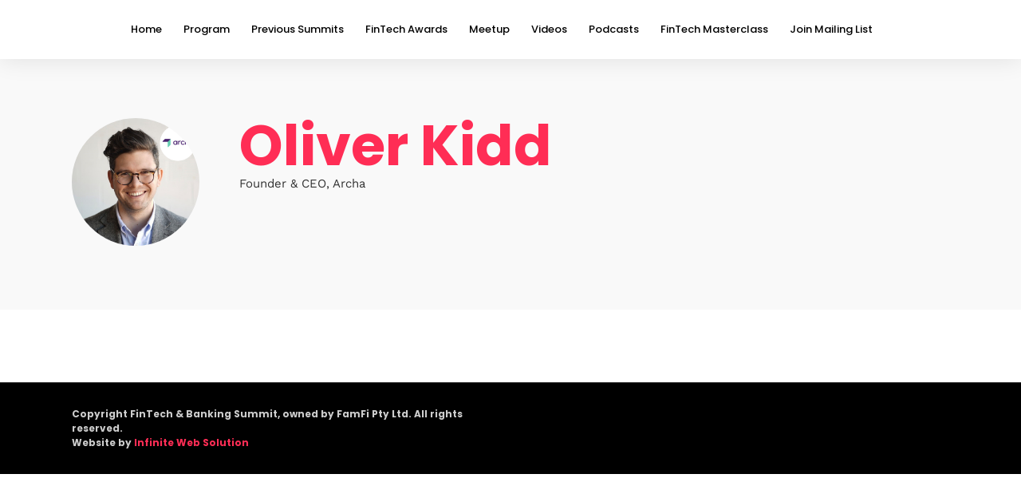

--- FILE ---
content_type: text/html; charset=UTF-8
request_url: https://fintechsummit.com.au/speaker/oliver-kidd/
body_size: 14832
content:
<!DOCTYPE html>
<html lang="en-AU" data-menu="centeralign">
<head>

<link rel="profile" href="https://gmpg.org/xfn/11"/>
<link rel="pingback" href="https://fintechsummit.com.au/xmlrpc.php"/>

 

<title>Oliver Kidd &#8211; Fintech Summit</title>
<meta name='robots' content='max-image-preview:large'/>
	<style>img:is([sizes="auto" i], [sizes^="auto," i]) {contain-intrinsic-size:3000px 1500px}</style>
	<link href='https://fonts.gstatic.com' crossorigin rel='preconnect'/>
<link rel="alternate" type="application/rss+xml" title="Fintech Summit &raquo; Feed" href="https://fintechsummit.com.au/feed/"/>
<link rel="alternate" type="application/rss+xml" title="Fintech Summit &raquo; Comments Feed" href="https://fintechsummit.com.au/comments/feed/"/>
<meta charset="UTF-8"/><meta name="viewport" content="width=device-width, initial-scale=1, maximum-scale=1"/><meta name="format-detection" content="telephone=no"><meta property="og:image" content="https://fintechsummit.com.au/wp-content/uploads/2021/02/oliver_archa-300x300.png"/><meta property="og:type" content="article"/><meta property="og:title" content="Oliver Kidd"/><meta property="og:url" content="https://fintechsummit.com.au/speaker/oliver-kidd/"/><meta property="og:description" content=""/>		<!-- This site uses the Google Analytics by MonsterInsights plugin v9.5.3 - Using Analytics tracking - https://www.monsterinsights.com/ -->
		<!-- Note: MonsterInsights is not currently configured on this site. The site owner needs to authenticate with Google Analytics in the MonsterInsights settings panel. -->
					<!-- No tracking code set -->
				<!-- / Google Analytics by MonsterInsights -->
		<script type="text/javascript">//<![CDATA[
window._wpemojiSettings={"baseUrl":"https:\/\/s.w.org\/images\/core\/emoji\/16.0.1\/72x72\/","ext":".png","svgUrl":"https:\/\/s.w.org\/images\/core\/emoji\/16.0.1\/svg\/","svgExt":".svg","source":{"concatemoji":"https:\/\/fintechsummit.com.au\/wp-includes\/js\/wp-emoji-release.min.js"}};!function(s,n){var o,i,e;function c(e){try{var t={supportTests:e,timestamp:(new Date).valueOf()};sessionStorage.setItem(o,JSON.stringify(t))}catch(e){}}function p(e,t,n){e.clearRect(0,0,e.canvas.width,e.canvas.height),e.fillText(t,0,0);var t=new Uint32Array(e.getImageData(0,0,e.canvas.width,e.canvas.height).data),a=(e.clearRect(0,0,e.canvas.width,e.canvas.height),e.fillText(n,0,0),new Uint32Array(e.getImageData(0,0,e.canvas.width,e.canvas.height).data));return t.every(function(e,t){return e===a[t]})}function u(e,t){e.clearRect(0,0,e.canvas.width,e.canvas.height),e.fillText(t,0,0);for(var n=e.getImageData(16,16,1,1),a=0;a<n.data.length;a++)if(0!==n.data[a])return!1;return!0}function f(e,t,n,a){switch(t){case"flag":return n(e,"\ud83c\udff3\ufe0f\u200d\u26a7\ufe0f","\ud83c\udff3\ufe0f\u200b\u26a7\ufe0f")?!1:!n(e,"\ud83c\udde8\ud83c\uddf6","\ud83c\udde8\u200b\ud83c\uddf6")&&!n(e,"\ud83c\udff4\udb40\udc67\udb40\udc62\udb40\udc65\udb40\udc6e\udb40\udc67\udb40\udc7f","\ud83c\udff4\u200b\udb40\udc67\u200b\udb40\udc62\u200b\udb40\udc65\u200b\udb40\udc6e\u200b\udb40\udc67\u200b\udb40\udc7f");case"emoji":return!a(e,"\ud83e\udedf")}return!1}function g(e,t,n,a){var r="undefined"!=typeof WorkerGlobalScope&&self instanceof WorkerGlobalScope?new OffscreenCanvas(300,150):s.createElement("canvas"),o=r.getContext("2d",{willReadFrequently:!0}),i=(o.textBaseline="top",o.font="600 32px Arial",{});return e.forEach(function(e){i[e]=t(o,e,n,a)}),i}function t(e){var t=s.createElement("script");t.src=e,t.defer=!0,s.head.appendChild(t)}"undefined"!=typeof Promise&&(o="wpEmojiSettingsSupports",i=["flag","emoji"],n.supports={everything:!0,everythingExceptFlag:!0},e=new Promise(function(e){s.addEventListener("DOMContentLoaded",e,{once:!0})}),new Promise(function(t){var n=function(){try{var e=JSON.parse(sessionStorage.getItem(o));if("object"==typeof e&&"number"==typeof e.timestamp&&(new Date).valueOf()<e.timestamp+604800&&"object"==typeof e.supportTests)return e.supportTests}catch(e){}return null}();if(!n){if("undefined"!=typeof Worker&&"undefined"!=typeof OffscreenCanvas&&"undefined"!=typeof URL&&URL.createObjectURL&&"undefined"!=typeof Blob)try{var e="postMessage("+g.toString()+"("+[JSON.stringify(i),f.toString(),p.toString(),u.toString()].join(",")+"));",a=new Blob([e],{type:"text/javascript"}),r=new Worker(URL.createObjectURL(a),{name:"wpTestEmojiSupports"});return void(r.onmessage=function(e){c(n=e.data),r.terminate(),t(n)})}catch(e){}c(n=g(i,f,p,u))}t(n)}).then(function(e){for(var t in e)n.supports[t]=e[t],n.supports.everything=n.supports.everything&&n.supports[t],"flag"!==t&&(n.supports.everythingExceptFlag=n.supports.everythingExceptFlag&&n.supports[t]);n.supports.everythingExceptFlag=n.supports.everythingExceptFlag&&!n.supports.flag,n.DOMReady=!1,n.readyCallback=function(){n.DOMReady=!0}}).then(function(){return e}).then(function(){var e;n.supports.everything||(n.readyCallback(),(e=n.source||{}).concatemoji?t(e.concatemoji):e.wpemoji&&e.twemoji&&(t(e.twemoji),t(e.wpemoji)))}))}((window,document),window._wpemojiSettings);
//]]></script>
<style id='wp-emoji-styles-inline-css' type='text/css'>img.wp-smiley,img.emoji{display:inline!important;border:none!important;box-shadow:none!important;height:1em!important;width:1em!important;margin:0 .07em!important;vertical-align:-.1em!important;background:none!important;padding:0!important}</style>
<link rel='stylesheet' id='wp-block-library-css' href='https://fintechsummit.com.au/wp-includes/css/dist/block-library/style.min.css' type='text/css' media='all'/>
<style id='classic-theme-styles-inline-css' type='text/css'>.wp-block-button__link{color:#fff;background-color:#32373c;border-radius:9999px;box-shadow:none;text-decoration:none;padding:calc(.667em + 2px) calc(1.333em + 2px);font-size:1.125em}.wp-block-file__button{background:#32373c;color:#fff;text-decoration:none}</style>
<link rel='stylesheet' id='wc-blocks-style-css' href='https://fintechsummit.com.au/wp-content/plugins/woocommerce/packages/woocommerce-blocks/build/wc-blocks.css' type='text/css' media='all'/>
<link rel='stylesheet' id='wc-blocks-style-active-filters-css' href='https://fintechsummit.com.au/wp-content/plugins/woocommerce/packages/woocommerce-blocks/build/active-filters.css' type='text/css' media='all'/>
<link rel='stylesheet' id='wc-blocks-style-add-to-cart-form-css' href='https://fintechsummit.com.au/wp-content/plugins/woocommerce/packages/woocommerce-blocks/build/add-to-cart-form.css' type='text/css' media='all'/>
<link rel='stylesheet' id='wc-blocks-packages-style-css' href='https://fintechsummit.com.au/wp-content/plugins/woocommerce/packages/woocommerce-blocks/build/packages-style.css' type='text/css' media='all'/>
<link rel='stylesheet' id='wc-blocks-style-all-products-css' href='https://fintechsummit.com.au/wp-content/plugins/woocommerce/packages/woocommerce-blocks/build/all-products.css' type='text/css' media='all'/>
<link rel='stylesheet' id='wc-blocks-style-all-reviews-css' href='https://fintechsummit.com.au/wp-content/plugins/woocommerce/packages/woocommerce-blocks/build/all-reviews.css' type='text/css' media='all'/>
<link rel='stylesheet' id='wc-blocks-style-attribute-filter-css' href='https://fintechsummit.com.au/wp-content/plugins/woocommerce/packages/woocommerce-blocks/build/attribute-filter.css' type='text/css' media='all'/>
<link rel='stylesheet' id='wc-blocks-style-breadcrumbs-css' href='https://fintechsummit.com.au/wp-content/plugins/woocommerce/packages/woocommerce-blocks/build/breadcrumbs.css' type='text/css' media='all'/>
<link rel='stylesheet' id='wc-blocks-style-catalog-sorting-css' href='https://fintechsummit.com.au/wp-content/plugins/woocommerce/packages/woocommerce-blocks/build/catalog-sorting.css' type='text/css' media='all'/>
<link rel='stylesheet' id='wc-blocks-style-customer-account-css' href='https://fintechsummit.com.au/wp-content/plugins/woocommerce/packages/woocommerce-blocks/build/customer-account.css' type='text/css' media='all'/>
<link rel='stylesheet' id='wc-blocks-style-featured-category-css' href='https://fintechsummit.com.au/wp-content/plugins/woocommerce/packages/woocommerce-blocks/build/featured-category.css' type='text/css' media='all'/>
<link rel='stylesheet' id='wc-blocks-style-featured-product-css' href='https://fintechsummit.com.au/wp-content/plugins/woocommerce/packages/woocommerce-blocks/build/featured-product.css' type='text/css' media='all'/>
<link rel='stylesheet' id='wc-blocks-style-mini-cart-css' href='https://fintechsummit.com.au/wp-content/plugins/woocommerce/packages/woocommerce-blocks/build/mini-cart.css' type='text/css' media='all'/>
<link rel='stylesheet' id='wc-blocks-style-price-filter-css' href='https://fintechsummit.com.au/wp-content/plugins/woocommerce/packages/woocommerce-blocks/build/price-filter.css' type='text/css' media='all'/>
<link rel='stylesheet' id='wc-blocks-style-product-add-to-cart-css' href='https://fintechsummit.com.au/wp-content/plugins/woocommerce/packages/woocommerce-blocks/build/product-add-to-cart.css' type='text/css' media='all'/>
<link rel='stylesheet' id='wc-blocks-style-product-button-css' href='https://fintechsummit.com.au/wp-content/plugins/woocommerce/packages/woocommerce-blocks/build/product-button.css' type='text/css' media='all'/>
<link rel='stylesheet' id='wc-blocks-style-product-categories-css' href='https://fintechsummit.com.au/wp-content/plugins/woocommerce/packages/woocommerce-blocks/build/product-categories.css' type='text/css' media='all'/>
<link rel='stylesheet' id='wc-blocks-style-product-image-css' href='https://fintechsummit.com.au/wp-content/plugins/woocommerce/packages/woocommerce-blocks/build/product-image.css' type='text/css' media='all'/>
<link rel='stylesheet' id='wc-blocks-style-product-image-gallery-css' href='https://fintechsummit.com.au/wp-content/plugins/woocommerce/packages/woocommerce-blocks/build/product-image-gallery.css' type='text/css' media='all'/>
<link rel='stylesheet' id='wc-blocks-style-product-query-css' href='https://fintechsummit.com.au/wp-content/plugins/woocommerce/packages/woocommerce-blocks/build/product-query.css' type='text/css' media='all'/>
<link rel='stylesheet' id='wc-blocks-style-product-results-count-css' href='https://fintechsummit.com.au/wp-content/plugins/woocommerce/packages/woocommerce-blocks/build/product-results-count.css' type='text/css' media='all'/>
<link rel='stylesheet' id='wc-blocks-style-product-reviews-css' href='https://fintechsummit.com.au/wp-content/plugins/woocommerce/packages/woocommerce-blocks/build/product-reviews.css' type='text/css' media='all'/>
<link rel='stylesheet' id='wc-blocks-style-product-sale-badge-css' href='https://fintechsummit.com.au/wp-content/plugins/woocommerce/packages/woocommerce-blocks/build/product-sale-badge.css' type='text/css' media='all'/>
<link rel='stylesheet' id='wc-blocks-style-product-search-css' href='https://fintechsummit.com.au/wp-content/plugins/woocommerce/packages/woocommerce-blocks/build/product-search.css' type='text/css' media='all'/>
<link rel='stylesheet' id='wc-blocks-style-product-sku-css' href='https://fintechsummit.com.au/wp-content/plugins/woocommerce/packages/woocommerce-blocks/build/product-sku.css' type='text/css' media='all'/>
<link rel='stylesheet' id='wc-blocks-style-product-stock-indicator-css' href='https://fintechsummit.com.au/wp-content/plugins/woocommerce/packages/woocommerce-blocks/build/product-stock-indicator.css' type='text/css' media='all'/>
<link rel='stylesheet' id='wc-blocks-style-product-summary-css' href='https://fintechsummit.com.au/wp-content/plugins/woocommerce/packages/woocommerce-blocks/build/product-summary.css' type='text/css' media='all'/>
<link rel='stylesheet' id='wc-blocks-style-product-title-css' href='https://fintechsummit.com.au/wp-content/plugins/woocommerce/packages/woocommerce-blocks/build/product-title.css' type='text/css' media='all'/>
<link rel='stylesheet' id='wc-blocks-style-rating-filter-css' href='https://fintechsummit.com.au/wp-content/plugins/woocommerce/packages/woocommerce-blocks/build/rating-filter.css' type='text/css' media='all'/>
<link rel='stylesheet' id='wc-blocks-style-reviews-by-category-css' href='https://fintechsummit.com.au/wp-content/plugins/woocommerce/packages/woocommerce-blocks/build/reviews-by-category.css' type='text/css' media='all'/>
<link rel='stylesheet' id='wc-blocks-style-reviews-by-product-css' href='https://fintechsummit.com.au/wp-content/plugins/woocommerce/packages/woocommerce-blocks/build/reviews-by-product.css' type='text/css' media='all'/>
<link rel='stylesheet' id='wc-blocks-style-product-details-css' href='https://fintechsummit.com.au/wp-content/plugins/woocommerce/packages/woocommerce-blocks/build/product-details.css' type='text/css' media='all'/>
<link rel='stylesheet' id='wc-blocks-style-single-product-css' href='https://fintechsummit.com.au/wp-content/plugins/woocommerce/packages/woocommerce-blocks/build/single-product.css' type='text/css' media='all'/>
<link rel='stylesheet' id='wc-blocks-style-stock-filter-css' href='https://fintechsummit.com.au/wp-content/plugins/woocommerce/packages/woocommerce-blocks/build/stock-filter.css' type='text/css' media='all'/>
<link rel='stylesheet' id='wc-blocks-style-cart-css' href='https://fintechsummit.com.au/wp-content/plugins/woocommerce/packages/woocommerce-blocks/build/cart.css' type='text/css' media='all'/>
<link rel='stylesheet' id='wc-blocks-style-checkout-css' href='https://fintechsummit.com.au/wp-content/plugins/woocommerce/packages/woocommerce-blocks/build/checkout.css' type='text/css' media='all'/>
<link rel='stylesheet' id='wc-blocks-style-mini-cart-contents-css' href='https://fintechsummit.com.au/wp-content/plugins/woocommerce/packages/woocommerce-blocks/build/mini-cart-contents.css' type='text/css' media='all'/>
<style id='global-styles-inline-css' type='text/css'>:root{--wp--preset--aspect-ratio--square:1;--wp--preset--aspect-ratio--4-3: 4/3;--wp--preset--aspect-ratio--3-4: 3/4;--wp--preset--aspect-ratio--3-2: 3/2;--wp--preset--aspect-ratio--2-3: 2/3;--wp--preset--aspect-ratio--16-9: 16/9;--wp--preset--aspect-ratio--9-16: 9/16;--wp--preset--color--black:#000;--wp--preset--color--cyan-bluish-gray:#abb8c3;--wp--preset--color--white:#fff;--wp--preset--color--pale-pink:#f78da7;--wp--preset--color--vivid-red:#cf2e2e;--wp--preset--color--luminous-vivid-orange:#ff6900;--wp--preset--color--luminous-vivid-amber:#fcb900;--wp--preset--color--light-green-cyan:#7bdcb5;--wp--preset--color--vivid-green-cyan:#00d084;--wp--preset--color--pale-cyan-blue:#8ed1fc;--wp--preset--color--vivid-cyan-blue:#0693e3;--wp--preset--color--vivid-purple:#9b51e0;--wp--preset--gradient--vivid-cyan-blue-to-vivid-purple:linear-gradient(135deg,rgba(6,147,227,1) 0%,#9b51e0 100%);--wp--preset--gradient--light-green-cyan-to-vivid-green-cyan:linear-gradient(135deg,#7adcb4 0%,#00d082 100%);--wp--preset--gradient--luminous-vivid-amber-to-luminous-vivid-orange:linear-gradient(135deg,rgba(252,185,0,1) 0%,rgba(255,105,0,1) 100%);--wp--preset--gradient--luminous-vivid-orange-to-vivid-red:linear-gradient(135deg,rgba(255,105,0,1) 0%,#cf2e2e 100%);--wp--preset--gradient--very-light-gray-to-cyan-bluish-gray:linear-gradient(135deg,#eee 0%,#a9b8c3 100%);--wp--preset--gradient--cool-to-warm-spectrum:linear-gradient(135deg,#4aeadc 0%,#9778d1 20%,#cf2aba 40%,#ee2c82 60%,#fb6962 80%,#fef84c 100%);--wp--preset--gradient--blush-light-purple:linear-gradient(135deg,#ffceec 0%,#9896f0 100%);--wp--preset--gradient--blush-bordeaux:linear-gradient(135deg,#fecda5 0%,#fe2d2d 50%,#6b003e 100%);--wp--preset--gradient--luminous-dusk:linear-gradient(135deg,#ffcb70 0%,#c751c0 50%,#4158d0 100%);--wp--preset--gradient--pale-ocean:linear-gradient(135deg,#fff5cb 0%,#b6e3d4 50%,#33a7b5 100%);--wp--preset--gradient--electric-grass:linear-gradient(135deg,#caf880 0%,#71ce7e 100%);--wp--preset--gradient--midnight:linear-gradient(135deg,#020381 0%,#2874fc 100%);--wp--preset--font-size--small:13px;--wp--preset--font-size--medium:20px;--wp--preset--font-size--large:36px;--wp--preset--font-size--x-large:42px;--wp--preset--spacing--20:.44rem;--wp--preset--spacing--30:.67rem;--wp--preset--spacing--40:1rem;--wp--preset--spacing--50:1.5rem;--wp--preset--spacing--60:2.25rem;--wp--preset--spacing--70:3.38rem;--wp--preset--spacing--80:5.06rem;--wp--preset--shadow--natural:6px 6px 9px rgba(0,0,0,.2);--wp--preset--shadow--deep:12px 12px 50px rgba(0,0,0,.4);--wp--preset--shadow--sharp:6px 6px 0 rgba(0,0,0,.2);--wp--preset--shadow--outlined:6px 6px 0 -3px rgba(255,255,255,1) , 6px 6px rgba(0,0,0,1);--wp--preset--shadow--crisp:6px 6px 0 rgba(0,0,0,1)}:where(.is-layout-flex){gap:.5em}:where(.is-layout-grid){gap:.5em}body .is-layout-flex{display:flex}.is-layout-flex{flex-wrap:wrap;align-items:center}.is-layout-flex > :is(*, div){margin:0}body .is-layout-grid{display:grid}.is-layout-grid > :is(*, div){margin:0}:where(.wp-block-columns.is-layout-flex){gap:2em}:where(.wp-block-columns.is-layout-grid){gap:2em}:where(.wp-block-post-template.is-layout-flex){gap:1.25em}:where(.wp-block-post-template.is-layout-grid){gap:1.25em}.has-black-color{color:var(--wp--preset--color--black)!important}.has-cyan-bluish-gray-color{color:var(--wp--preset--color--cyan-bluish-gray)!important}.has-white-color{color:var(--wp--preset--color--white)!important}.has-pale-pink-color{color:var(--wp--preset--color--pale-pink)!important}.has-vivid-red-color{color:var(--wp--preset--color--vivid-red)!important}.has-luminous-vivid-orange-color{color:var(--wp--preset--color--luminous-vivid-orange)!important}.has-luminous-vivid-amber-color{color:var(--wp--preset--color--luminous-vivid-amber)!important}.has-light-green-cyan-color{color:var(--wp--preset--color--light-green-cyan)!important}.has-vivid-green-cyan-color{color:var(--wp--preset--color--vivid-green-cyan)!important}.has-pale-cyan-blue-color{color:var(--wp--preset--color--pale-cyan-blue)!important}.has-vivid-cyan-blue-color{color:var(--wp--preset--color--vivid-cyan-blue)!important}.has-vivid-purple-color{color:var(--wp--preset--color--vivid-purple)!important}.has-black-background-color{background-color:var(--wp--preset--color--black)!important}.has-cyan-bluish-gray-background-color{background-color:var(--wp--preset--color--cyan-bluish-gray)!important}.has-white-background-color{background-color:var(--wp--preset--color--white)!important}.has-pale-pink-background-color{background-color:var(--wp--preset--color--pale-pink)!important}.has-vivid-red-background-color{background-color:var(--wp--preset--color--vivid-red)!important}.has-luminous-vivid-orange-background-color{background-color:var(--wp--preset--color--luminous-vivid-orange)!important}.has-luminous-vivid-amber-background-color{background-color:var(--wp--preset--color--luminous-vivid-amber)!important}.has-light-green-cyan-background-color{background-color:var(--wp--preset--color--light-green-cyan)!important}.has-vivid-green-cyan-background-color{background-color:var(--wp--preset--color--vivid-green-cyan)!important}.has-pale-cyan-blue-background-color{background-color:var(--wp--preset--color--pale-cyan-blue)!important}.has-vivid-cyan-blue-background-color{background-color:var(--wp--preset--color--vivid-cyan-blue)!important}.has-vivid-purple-background-color{background-color:var(--wp--preset--color--vivid-purple)!important}.has-black-border-color{border-color:var(--wp--preset--color--black)!important}.has-cyan-bluish-gray-border-color{border-color:var(--wp--preset--color--cyan-bluish-gray)!important}.has-white-border-color{border-color:var(--wp--preset--color--white)!important}.has-pale-pink-border-color{border-color:var(--wp--preset--color--pale-pink)!important}.has-vivid-red-border-color{border-color:var(--wp--preset--color--vivid-red)!important}.has-luminous-vivid-orange-border-color{border-color:var(--wp--preset--color--luminous-vivid-orange)!important}.has-luminous-vivid-amber-border-color{border-color:var(--wp--preset--color--luminous-vivid-amber)!important}.has-light-green-cyan-border-color{border-color:var(--wp--preset--color--light-green-cyan)!important}.has-vivid-green-cyan-border-color{border-color:var(--wp--preset--color--vivid-green-cyan)!important}.has-pale-cyan-blue-border-color{border-color:var(--wp--preset--color--pale-cyan-blue)!important}.has-vivid-cyan-blue-border-color{border-color:var(--wp--preset--color--vivid-cyan-blue)!important}.has-vivid-purple-border-color{border-color:var(--wp--preset--color--vivid-purple)!important}.has-vivid-cyan-blue-to-vivid-purple-gradient-background{background:var(--wp--preset--gradient--vivid-cyan-blue-to-vivid-purple)!important}.has-light-green-cyan-to-vivid-green-cyan-gradient-background{background:var(--wp--preset--gradient--light-green-cyan-to-vivid-green-cyan)!important}.has-luminous-vivid-amber-to-luminous-vivid-orange-gradient-background{background:var(--wp--preset--gradient--luminous-vivid-amber-to-luminous-vivid-orange)!important}.has-luminous-vivid-orange-to-vivid-red-gradient-background{background:var(--wp--preset--gradient--luminous-vivid-orange-to-vivid-red)!important}.has-very-light-gray-to-cyan-bluish-gray-gradient-background{background:var(--wp--preset--gradient--very-light-gray-to-cyan-bluish-gray)!important}.has-cool-to-warm-spectrum-gradient-background{background:var(--wp--preset--gradient--cool-to-warm-spectrum)!important}.has-blush-light-purple-gradient-background{background:var(--wp--preset--gradient--blush-light-purple)!important}.has-blush-bordeaux-gradient-background{background:var(--wp--preset--gradient--blush-bordeaux)!important}.has-luminous-dusk-gradient-background{background:var(--wp--preset--gradient--luminous-dusk)!important}.has-pale-ocean-gradient-background{background:var(--wp--preset--gradient--pale-ocean)!important}.has-electric-grass-gradient-background{background:var(--wp--preset--gradient--electric-grass)!important}.has-midnight-gradient-background{background:var(--wp--preset--gradient--midnight)!important}.has-small-font-size{font-size:var(--wp--preset--font-size--small)!important}.has-medium-font-size{font-size:var(--wp--preset--font-size--medium)!important}.has-large-font-size{font-size:var(--wp--preset--font-size--large)!important}.has-x-large-font-size{font-size:var(--wp--preset--font-size--x-large)!important}:where(.wp-block-post-template.is-layout-flex){gap:1.25em}:where(.wp-block-post-template.is-layout-grid){gap:1.25em}:where(.wp-block-columns.is-layout-flex){gap:2em}:where(.wp-block-columns.is-layout-grid){gap:2em}:root :where(.wp-block-pullquote){font-size:1.5em;line-height:1.6}</style>
<link rel='stylesheet' id='contact-form-7-css' href='https://fintechsummit.com.au/wp-content/plugins/contact-form-7/includes/css/styles.css' type='text/css' media='all'/>
<link rel='stylesheet' id='cf7msm_styles-css' href='https://fintechsummit.com.au/wp-content/plugins/contact-form-7-multi-step-module/resources/cf7msm.css' type='text/css' media='all'/>
<link rel='stylesheet' id='wpsm_tabs_r-font-awesome-front-css' href='https://fintechsummit.com.au/wp-content/plugins/tabs-responsive/assets/css/font-awesome/css/font-awesome.min.css' type='text/css' media='all'/>
<link rel='stylesheet' id='wpsm_tabs_r_bootstrap-front-css' href='https://fintechsummit.com.au/wp-content/plugins/tabs-responsive/assets/css/bootstrap-front.css' type='text/css' media='all'/>
<link rel='stylesheet' id='wpsm_tabs_r_animate-css' href='https://fintechsummit.com.au/wp-content/plugins/tabs-responsive/assets/css/animate.css' type='text/css' media='all'/>
<link rel='stylesheet' id='woocommerce-layout-css' href='https://fintechsummit.com.au/wp-content/plugins/woocommerce/assets/css/woocommerce-layout.css' type='text/css' media='all'/>
<style id='woocommerce-layout-inline-css' type='text/css'>.infinite-scroll .woocommerce-pagination{display:none}</style>
<link rel='stylesheet' id='woocommerce-smallscreen-css' href='https://fintechsummit.com.au/wp-content/plugins/woocommerce/assets/css/woocommerce-smallscreen.css' type='text/css' media='only screen and (max-width: 768px)'/>
<link rel='stylesheet' id='woocommerce-general-css' href='https://fintechsummit.com.au/wp-content/plugins/woocommerce/assets/css/woocommerce.css' type='text/css' media='all'/>
<style id='woocommerce-inline-inline-css' type='text/css'>.woocommerce form .form-row .required{visibility:visible}</style>
<link rel='stylesheet' id='grandconference-reset-css-css' href='https://fintechsummit.com.au/wp-content/themes/grandconference/css/reset.css' type='text/css' media='all'/>
<link rel='stylesheet' id='grandconference-wordpress-css-css' href='https://fintechsummit.com.au/wp-content/themes/grandconference/css/wordpress.css' type='text/css' media='all'/>
<link rel='stylesheet' id='grandconference-animation-css-css' href='https://fintechsummit.com.au/wp-content/themes/grandconference/css/animation.css' type='text/css' media='all'/>
<link rel='stylesheet' id='ilightbox-css' href='https://fintechsummit.com.au/wp-content/themes/grandconference/css/ilightbox/ilightbox.css' type='text/css' media='all'/>
<link rel='stylesheet' id='grandconference-jqueryui-css' href='https://fintechsummit.com.au/wp-content/themes/grandconference/css/jqueryui/custom.css' type='text/css' media='all'/>
<link rel='stylesheet' id='mediaelement-css' href='https://fintechsummit.com.au/wp-includes/js/mediaelement/mediaelementplayer-legacy.min.css' type='text/css' media='all'/>
<link rel='stylesheet' id='flexslider-css' href='https://fintechsummit.com.au/wp-content/themes/grandconference/js/flexslider/flexslider.css' type='text/css' media='all'/>
<link rel='stylesheet' id='tooltipster-css' href='https://fintechsummit.com.au/wp-content/themes/grandconference/css/tooltipster.css' type='text/css' media='all'/>
<link rel='stylesheet' id='odometer-theme-css' href='https://fintechsummit.com.au/wp-content/themes/grandconference/css/odometer-theme-minimal.css' type='text/css' media='all'/>
<link rel='stylesheet' id='grandconference-screen-css' href='https://fintechsummit.com.au/wp-content/themes/grandconference/css/screen.css' type='text/css' media='all'/>
<link rel='stylesheet' id='fontawesome-css' href='https://fintechsummit.com.au/wp-content/themes/grandconference/css/font-awesome.min.css' type='text/css' media='all'/>
<link rel='stylesheet' id='themify-icons-css' href='https://fintechsummit.com.au/wp-content/themes/grandconference/css/themify-icons.css' type='text/css' media='all'/>
<link rel='stylesheet' id='grandconference-script-custom-css-css' href='https://fintechsummit.com.au/wp-admin/admin-ajax.php?action=grandconference_custom_css' type='text/css' media='all'/>
<link rel='stylesheet' id='grandconference-childtheme-css' href='https://fintechsummit.com.au/wp-content/themes/grandconference-child/style.css' type='text/css' media='all'/>
<link rel='stylesheet' id='grandconference-script-responsive-css-css' href='https://fintechsummit.com.au/wp-content/themes/grandconference/css/grid.css' type='text/css' media='all'/>
<script type="text/javascript" src="https://fintechsummit.com.au/wp-includes/js/jquery/jquery.min.js" id="jquery-core-js"></script>
<script type="text/javascript" src="https://fintechsummit.com.au/wp-includes/js/jquery/jquery-migrate.min.js" id="jquery-migrate-js"></script>
<link rel="https://api.w.org/" href="https://fintechsummit.com.au/wp-json/"/><link rel="EditURI" type="application/rsd+xml" title="RSD" href="https://fintechsummit.com.au/xmlrpc.php?rsd"/>
<meta name="generator" content="WordPress 6.8.3"/>
<meta name="generator" content="WooCommerce 8.0.2"/>
<link rel="canonical" href="https://fintechsummit.com.au/speaker/oliver-kidd/"/>
<link rel='shortlink' href='https://fintechsummit.com.au/?p=17733'/>
<link rel="alternate" title="oEmbed (JSON)" type="application/json+oembed" href="https://fintechsummit.com.au/wp-json/oembed/1.0/embed?url=https%3A%2F%2Ffintechsummit.com.au%2Fspeaker%2Foliver-kidd%2F"/>
<link rel="alternate" title="oEmbed (XML)" type="text/xml+oembed" href="https://fintechsummit.com.au/wp-json/oembed/1.0/embed?url=https%3A%2F%2Ffintechsummit.com.au%2Fspeaker%2Foliver-kidd%2F&#038;format=xml"/>
	<noscript><style>.woocommerce-product-gallery{opacity:1!important}</style></noscript>
	<meta name="generator" content="Elementor 3.15.2; features: e_dom_optimization, e_optimized_assets_loading, e_optimized_css_loading, additional_custom_breakpoints; settings: css_print_method-external, google_font-enabled, font_display-auto">
<style type="text/css">.recentcomments a{display:inline!important;padding:0!important;margin:0!important}</style><meta name="generator" content="Powered by Slider Revolution 6.6.12 - responsive, Mobile-Friendly Slider Plugin for WordPress with comfortable drag and drop interface."/>
<link rel="icon" href="https://fintechsummit.com.au/wp-content/uploads/2020/03/cropped-FinTech-Awards-and-FinTech-Summit_Favicon_100-32x32.png" sizes="32x32"/>
<link rel="icon" href="https://fintechsummit.com.au/wp-content/uploads/2020/03/cropped-FinTech-Awards-and-FinTech-Summit_Favicon_100-192x192.png" sizes="192x192"/>
<link rel="apple-touch-icon" href="https://fintechsummit.com.au/wp-content/uploads/2020/03/cropped-FinTech-Awards-and-FinTech-Summit_Favicon_100-180x180.png"/>
<meta name="msapplication-TileImage" content="https://fintechsummit.com.au/wp-content/uploads/2020/03/cropped-FinTech-Awards-and-FinTech-Summit_Favicon_100-270x270.png"/>
<script>function setREVStartSize(e){window.RSIW=window.RSIW===undefined?window.innerWidth:window.RSIW;window.RSIH=window.RSIH===undefined?window.innerHeight:window.RSIH;try{var pw=document.getElementById(e.c).parentNode.offsetWidth,newh;pw=pw===0||isNaN(pw)||(e.l=="fullwidth"||e.layout=="fullwidth")?window.RSIW:pw;e.tabw=e.tabw===undefined?0:parseInt(e.tabw);e.thumbw=e.thumbw===undefined?0:parseInt(e.thumbw);e.tabh=e.tabh===undefined?0:parseInt(e.tabh);e.thumbh=e.thumbh===undefined?0:parseInt(e.thumbh);e.tabhide=e.tabhide===undefined?0:parseInt(e.tabhide);e.thumbhide=e.thumbhide===undefined?0:parseInt(e.thumbhide);e.mh=e.mh===undefined||e.mh==""||e.mh==="auto"?0:parseInt(e.mh,0);if(e.layout==="fullscreen"||e.l==="fullscreen")newh=Math.max(e.mh,window.RSIH);else{e.gw=Array.isArray(e.gw)?e.gw:[e.gw];for(var i in e.rl)if(e.gw[i]===undefined||e.gw[i]===0)e.gw[i]=e.gw[i-1];e.gh=e.el===undefined||e.el===""||(Array.isArray(e.el)&&e.el.length==0)?e.gh:e.el;e.gh=Array.isArray(e.gh)?e.gh:[e.gh];for(var i in e.rl)if(e.gh[i]===undefined||e.gh[i]===0)e.gh[i]=e.gh[i-1];var nl=new Array(e.rl.length),ix=0,sl;e.tabw=e.tabhide>=pw?0:e.tabw;e.thumbw=e.thumbhide>=pw?0:e.thumbw;e.tabh=e.tabhide>=pw?0:e.tabh;e.thumbh=e.thumbhide>=pw?0:e.thumbh;for(var i in e.rl)nl[i]=e.rl[i]<window.RSIW?0:e.rl[i];sl=nl[0];for(var i in nl)if(sl>nl[i]&&nl[i]>0){sl=nl[i];ix=i;}var m=pw>(e.gw[ix]+e.tabw+e.thumbw)?1:(pw-(e.tabw+e.thumbw))/(e.gw[ix]);newh=(e.gh[ix]*m)+(e.tabh+e.thumbh);}var el=document.getElementById(e.c);if(el!==null&&el)el.style.height=newh+"px";el=document.getElementById(e.c+"_wrapper");if(el!==null&&el){el.style.height=newh+"px";el.style.display="block";}}catch(e){console.log("Failure at Presize of Slider:"+e)}};</script>
		<style type="text/css" id="wp-custom-css">#logo_wrapper{text-align:center;padding:0 0 0 0}.page-id-19314 ul.scheduleday_wrapper:nth-child(0) {display:none}.page-id-350 ul.scheduleday_wrapper:nth-child(1), .page-id-350 ul.scheduleday_wrapper:nth-child(2), .page-id-350 .scheduleday_content ul.scheduleday_wrapper:nth-child(3), .scheduleday_wrapper.one_half:nth-child(0) {display:none}.scheduleday_wrapper.one_half{width:calc(100% - 20px)}.scheduleday_wrapper li.scheduleday_title h4,.scheduleday_wrapper li.scheduleday_title{display:block}.scheduleday_wrapper.tab li.scheduleday_title{width:360px;min-height:130px}.scheduleday_wrapper li .session_content_extend.hide{display:block;position:relative}.speaker_grid_link{pointer-events:none;cursor:default}.session-video{display:none}.page-id-19314 .session-video{display:block!important}.modal-window{position:fixed;background-color:rgba(255,255,255,.25);top:0;right:0;bottom:0;left:0;z-index:999;visibility:hidden;opacity:0;pointer-events:none;transition:all .3s}.modal-window:target{visibility:visible;opacity:1;pointer-events:auto}.modal-window>div{width:400px;position:absolute;top:50%;left:50%;transform:translate(-50%,-50%);padding:3em;background:#ededed}.modal-window header{font-weight:bold}.modal-window h1{font-size:150%;margin:0 0 15px}.modal-close{color:#aaa;line-height:50px;font-size:80%;position:absolute;right:0;text-align:center;top:0;width:70px;text-decoration:none}.modal-close:hover{color:#000}.modal-window>div{}.modal-window div:not(:last-of-type) {margin-bottom:15px}small{color:#d3d3d3}.footer-sidebar#footer{display:none}</style>
		<style id="kirki-inline-styles">@font-face{font-family:'Work Sans';font-style:normal;font-weight:400;font-display:swap;src:url(https://fintechsummit.com.au/wp-content/fonts/work-sans/QGY_z_wNahGAdqQ43RhVcIgYT2Xz5u32K0nXBiAJpp_c.woff2) format('woff2');unicode-range:U+0102-0103,U+0110-0111,U+0128-0129,U+0168-0169,U+01A0-01A1,U+01AF-01B0,U+0300-0301,U+0303-0304,U+0308-0309,U+0323,U+0329,U+1EA0-1EF9,U+20AB}@font-face{font-family:'Work Sans';font-style:normal;font-weight:400;font-display:swap;src:url(https://fintechsummit.com.au/wp-content/fonts/work-sans/QGY_z_wNahGAdqQ43RhVcIgYT2Xz5u32K0nXBiEJpp_c.woff2) format('woff2');unicode-range: U+0100-02BA, U+02BD-02C5, U+02C7-02CC, U+02CE-02D7, U+02DD-02FF, U+0304, U+0308, U+0329, U+1D00-1DBF, U+1E00-1E9F, U+1EF2-1EFF, U+2020, U+20A0-20AB, U+20AD-20C0, U+2113, U+2C60-2C7F, U+A720-A7FF}@font-face{font-family:'Work Sans';font-style:normal;font-weight:400;font-display:swap;src:url(https://fintechsummit.com.au/wp-content/fonts/work-sans/QGY_z_wNahGAdqQ43RhVcIgYT2Xz5u32K0nXBi8Jpg.woff2) format('woff2');unicode-range: U+0000-00FF, U+0131, U+0152-0153, U+02BB-02BC, U+02C6, U+02DA, U+02DC, U+0304, U+0308, U+0329, U+2000-206F, U+20AC, U+2122, U+2191, U+2193, U+2212, U+2215, U+FEFF, U+FFFD}@font-face{font-family:'Poppins';font-style:normal;font-weight:500;font-display:swap;src:url(https://fintechsummit.com.au/wp-content/fonts/poppins/pxiByp8kv8JHgFVrLGT9Z11lFc-K.woff2) format('woff2');unicode-range: U+0900-097F, U+1CD0-1CF9, U+200C-200D, U+20A8, U+20B9, U+20F0, U+25CC, U+A830-A839, U+A8E0-A8FF, U+11B00-11B09}@font-face{font-family:'Poppins';font-style:normal;font-weight:500;font-display:swap;src:url(https://fintechsummit.com.au/wp-content/fonts/poppins/pxiByp8kv8JHgFVrLGT9Z1JlFc-K.woff2) format('woff2');unicode-range: U+0100-02BA, U+02BD-02C5, U+02C7-02CC, U+02CE-02D7, U+02DD-02FF, U+0304, U+0308, U+0329, U+1D00-1DBF, U+1E00-1E9F, U+1EF2-1EFF, U+2020, U+20A0-20AB, U+20AD-20C0, U+2113, U+2C60-2C7F, U+A720-A7FF}@font-face{font-family:'Poppins';font-style:normal;font-weight:500;font-display:swap;src:url(https://fintechsummit.com.au/wp-content/fonts/poppins/pxiByp8kv8JHgFVrLGT9Z1xlFQ.woff2) format('woff2');unicode-range: U+0000-00FF, U+0131, U+0152-0153, U+02BB-02BC, U+02C6, U+02DA, U+02DC, U+0304, U+0308, U+0329, U+2000-206F, U+20AC, U+2122, U+2191, U+2193, U+2212, U+2215, U+FEFF, U+FFFD}@font-face{font-family:'Poppins';font-style:normal;font-weight:600;font-display:swap;src:url(https://fintechsummit.com.au/wp-content/fonts/poppins/pxiByp8kv8JHgFVrLEj6Z11lFc-K.woff2) format('woff2');unicode-range: U+0900-097F, U+1CD0-1CF9, U+200C-200D, U+20A8, U+20B9, U+20F0, U+25CC, U+A830-A839, U+A8E0-A8FF, U+11B00-11B09}@font-face{font-family:'Poppins';font-style:normal;font-weight:600;font-display:swap;src:url(https://fintechsummit.com.au/wp-content/fonts/poppins/pxiByp8kv8JHgFVrLEj6Z1JlFc-K.woff2) format('woff2');unicode-range: U+0100-02BA, U+02BD-02C5, U+02C7-02CC, U+02CE-02D7, U+02DD-02FF, U+0304, U+0308, U+0329, U+1D00-1DBF, U+1E00-1E9F, U+1EF2-1EFF, U+2020, U+20A0-20AB, U+20AD-20C0, U+2113, U+2C60-2C7F, U+A720-A7FF}@font-face{font-family:'Poppins';font-style:normal;font-weight:600;font-display:swap;src:url(https://fintechsummit.com.au/wp-content/fonts/poppins/pxiByp8kv8JHgFVrLEj6Z1xlFQ.woff2) format('woff2');unicode-range: U+0000-00FF, U+0131, U+0152-0153, U+02BB-02BC, U+02C6, U+02DA, U+02DC, U+0304, U+0308, U+0329, U+2000-206F, U+20AC, U+2122, U+2191, U+2193, U+2212, U+2215, U+FEFF, U+FFFD}@font-face{font-family:'Poppins';font-style:normal;font-weight:700;font-display:swap;src:url(https://fintechsummit.com.au/wp-content/fonts/poppins/pxiByp8kv8JHgFVrLCz7Z11lFc-K.woff2) format('woff2');unicode-range: U+0900-097F, U+1CD0-1CF9, U+200C-200D, U+20A8, U+20B9, U+20F0, U+25CC, U+A830-A839, U+A8E0-A8FF, U+11B00-11B09}@font-face{font-family:'Poppins';font-style:normal;font-weight:700;font-display:swap;src:url(https://fintechsummit.com.au/wp-content/fonts/poppins/pxiByp8kv8JHgFVrLCz7Z1JlFc-K.woff2) format('woff2');unicode-range: U+0100-02BA, U+02BD-02C5, U+02C7-02CC, U+02CE-02D7, U+02DD-02FF, U+0304, U+0308, U+0329, U+1D00-1DBF, U+1E00-1E9F, U+1EF2-1EFF, U+2020, U+20A0-20AB, U+20AD-20C0, U+2113, U+2C60-2C7F, U+A720-A7FF}@font-face{font-family:'Poppins';font-style:normal;font-weight:700;font-display:swap;src:url(https://fintechsummit.com.au/wp-content/fonts/poppins/pxiByp8kv8JHgFVrLCz7Z1xlFQ.woff2) format('woff2');unicode-range: U+0000-00FF, U+0131, U+0152-0153, U+02BB-02BC, U+02C6, U+02DA, U+02DC, U+0304, U+0308, U+0329, U+2000-206F, U+20AC, U+2122, U+2191, U+2193, U+2212, U+2215, U+FEFF, U+FFFD}body,input[type="text"],input[type="password"],input[type="email"],input[type="url"],input[type="date"],input[type="tel"],input.wpcf7-text,.woocommerce table.cart td.actions .coupon .input-text,.woocommerce-page table.cart td.actions .coupon .input-text,.woocommerce #content table.cart td.actions .coupon .input-text,.woocommerce-page #content table.cart td.actions .coupon .input-text,select,textarea,.tribe-events-content ol,.tribe-events-content p,.tribe-events-content ul,.tribe-events-event-meta,.tribe-events-meta-group dl span.tribe-address,.tribe-events-meta-group dl span.tribe-address>span,.tribe-events .datepicker .datepicker-switch,.tribe-events .datepicker .day,.tribe-events .datepicker .dow,.tribe-common .tribe-common-h7,.tribe-common .tribe-common-h8,.tribe-events .tribe-events-calendar-list__event-date-tag-weekday,.tribe-common .tribe-common-b2,.tribe-common .tribe-common-b3,.single-tribe_events .tribe-events-c-subscribe-dropdown .tribe-events-c-subscribe-dropdown__list-item,.tribe-events .tribe-events-c-subscribe-dropdown .tribe-events-c-subscribe-dropdown__list-item,.event-tickets .tribe-tickets__commerce-checkout-cart-item-price,.event-tickets .tribe-tickets__commerce-checkout-cart-item-quantity,.event-tickets .tribe-tickets__commerce-checkout-cart-item-subtotal,.tribe-common .tribe-tickets__commerce-checkout-cart-item-price,.tribe-common .tribe-tickets__commerce-checkout-cart-item-quantity,.tribe-common .tribe-tickets__commerce-checkout-cart-item-subtotal,.event-tickets .tribe-tickets__commerce-checkout-cart-footer-quantity,.event-tickets .tribe-tickets__commerce-checkout-cart-footer-total,.tribe-common .tribe-tickets__commerce-checkout-cart-footer-quantity,.tribe-common .tribe-tickets__commerce-checkout-cart-footer-total,.tribe-common .tribe-common-b1{font-family:Work\ Sans;font-size:15px;font-weight:400;line-height:1.7;text-transform:none}h1,h2,h3,h4,h5,h6,h7,.post_quote_title,label,strong[itemprop="author"],#page_content_wrapper .posts.blog li a,.page_content_wrapper .posts.blog li a,.readmore,.page_tagline,#gallery_caption .tg_caption .tg_desc,#filter_selected,#autocomplete li strong,blockquote,.sidebar_widget li.widget_products,#copyright,#footer_menu li a,#footer ul.sidebar_widget li ul.posts.blog li a,.woocommerce-page table.cart th,table.shop_table thead tr th,.woocommerce-page div.product .woocommerce-tabs ul.tabs li a,.woocommerce ul.products li.product .price,.tribe-events-single-event-title,.tribe-events .tribe-events-header__title h1.tribe-events-header__title-text,.tribe-events .tribe-events-header__title h2.tribe-events-header__title-text,.tribe-events .tribe-events-header__title h3.tribe-events-header__title-text,.tribe-events .tribe-events-header__title h4.tribe-events-header__title-text,.tribe-events .tribe-events-header__title h5.tribe-events-header__title-text,.tribe-events .tribe-events-header__title h6.tribe-events-header__title-text,.tribe-common .tribe-common-h5,.tribe-common .tribe-common-h6,.tribe-common .tribe-common-h2,.tribe-common .tribe-common-h4{font-family:Poppins;font-weight:700;letter-spacing:0;line-height:1.5;text-transform:none}h1,h2,h3,h4,h5,h6,h7,#autocomplete li strong{font-weight:700;letter-spacing:0}h1{font-size:34px}h2{font-size:28px}h3{font-size:24px}h4{font-size:20px}h5{font-size:18px}h6{font-size:16px}#page_caption h1,.ppb_title,.post_caption h1,.ppb_speaker_grid .speaker_info_wrapper h3,.ppb_speaker_grid .speaker_info_wrapper h4,.ppb_speaker_classic .speaker_info_wrapper h3,.ppb_speaker_classic .speaker_info_wrapper h4{font-size:20px;color:#ff2d55}body,#wrapper,#page_content_wrapper.fixed,#gallery_lightbox h2,.slider_wrapper .gallery_image_caption h2,#body_loading_screen,h3#reply-title span,.overlay_gallery_wrapper,.pricing_wrapper_border,.pagination a,.pagination span,#captcha-wrap .text-box input,.flex-direction-nav a,.blog_promo_title h6,#supersized li,#gallery_caption .tg_caption,#horizontal_gallery_wrapper .image_caption,.scheduleday_wrapper li .expandable,.scheduleday_wrapper li .session_content_wrapper{background-color:#fff}body,.pagination a,#gallery_lightbox h2,.slider_wrapper .gallery_image_caption h2,.post_info a,#page_content_wrapper.split #copyright,.page_content_wrapper.split #copyright,.ui-state-default a,.ui-state-default a:link,.ui-state-default a:visited,.readmore,.woocommerce-MyAccount-navigation ul a{color:#222}::selection{background-color:#222}::-webkit-input-placeholder{color:#222}::-moz-placeholder{color:#222}:-ms-input-placeholder{color:#222}a,.skin_color{color:#ff2d55}.flex-control-paging li a.flex-active{background-color:#ff2d55;border-color:#ff2d55}a:hover, a:active, .post_info_comment a i,{color:#ff2d55}.post_excerpt.post_tag a:hover,input[type="button"]:hover,input[type="submit"]:hover,a.button:hover,.button:hover,.button.submit,a.button.white:hover,.button.white:hover,a.button.white:active,.button.white:active{background:#ff2d55;border-color:#ff2d55}h1,h2,h3,h4,h5,h6,h7,pre,code,tt,blockquote,.post_header h5 a,.post_header h3 a,.post_header.grid h6 a,.post_header.fullwidth h4 a,.post_header h5 a,blockquote,.site_loading_logo_item i,.ppb_subtitle,.woocommerce .woocommerce-ordering select,.woocommerce #page_content_wrapper a.button,.woocommerce.columns-4 ul.products li.product a.add_to_cart_button,.woocommerce.columns-4 ul.products li.product a.add_to_cart_button:hover,.ui-accordion .ui-accordion-header a,.tabs .ui-state-active a,body.woocommerce div.product .woocommerce-tabs ul.tabs li.active a,body.woocommerce-page div.product .woocommerce-tabs ul.tabs li.active a,body.woocommerce #content div.product .woocommerce-tabs ul.tabs li.active a,body.woocommerce-page #content div.product .woocommerce-tabs ul.tabs li.active a,.woocommerce div.product .woocommerce-tabs ul.tabs li a,.post_header h5 a,.post_header h6 a,.flex-direction-nav a:before,.social_share_button_wrapper .social_post_view .view_number,.social_share_button_wrapper .social_post_share_count .share_number,.portfolio_post_previous a,.portfolio_post_next a,#filter_selected,#autocomplete li strong,.post_detail.single_post a,.post_detail.single_post a:hover,.post_detail.single_post a:active,.ticket_wrapper li.price_row,.themelink{color:#000}body.page.page-template-gallery-archive-split-screen-php #fp-nav li .active span,body.tax-gallerycat #fp-nav li .active span,body.page.page-template-portfolio-fullscreen-split-screen-php #fp-nav li .active span,body.page.tax-portfolioset #fp-nav li .active span,body.page.page-template-gallery-archive-split-screen-php #fp-nav ul li a span,body.tax-gallerycat #fp-nav ul li a span,body.page.page-template-portfolio-fullscreen-split-screen-php #fp-nav ul li a span,body.page.tax-portfolioset #fp-nav ul li a span{background-color:#000}#social_share_wrapper, hr, #social_share_wrapper, .post.type-post, #page_content_wrapper .sidebar .content .sidebar_widget li h2.widgettitle, h2.widgettitle, h5.widgettitle, .comment .right, .widget_tag_cloud div a, .meta-tags a, .tag_cloud a, #footer, #post_more_wrapper, .woocommerce ul.products li.product, .woocommerce-page ul.products li.product, .woocommerce ul.products li.product .price, .woocommerce-page ul.products li.product .price, #page_content_wrapper .inner .sidebar_content, #page_content_wrapper .inner .sidebar_content.left_sidebar, .ajax_close, .ajax_next, .ajax_prev, .portfolio_next, .portfolio_prev, .portfolio_next_prev_wrapper.video .portfolio_prev, .portfolio_next_prev_wrapper.video .portfolio_next, .separated, .blog_next_prev_wrapper, #post_more_wrapper h5, #ajax_portfolio_wrapper.hidding, #ajax_portfolio_wrapper.visible, .tabs.vertical .ui-tabs-panel, .ui-tabs.vertical.right .ui-tabs-nav li, .woocommerce div.product .woocommerce-tabs ul.tabs li, .woocommerce #content div.product .woocommerce-tabs ul.tabs li, .woocommerce-page div.product .woocommerce-tabs ul.tabs li, .woocommerce-page #content div.product .woocommerce-tabs ul.tabs li, .woocommerce div.product .woocommerce-tabs .panel, .woocommerce-page div.product .woocommerce-tabs .panel, .woocommerce #content div.product .woocommerce-tabs .panel, .woocommerce-page #content div.product .woocommerce-tabs .panel, .woocommerce table.shop_table, .woocommerce-page table.shop_table, table tr td, .woocommerce .cart-collaterals .cart_totals, .woocommerce-page .cart-collaterals .cart_totals, .woocommerce .cart-collaterals .shipping_calculator, .woocommerce-page .cart-collaterals .shipping_calculator, .woocommerce .cart-collaterals .cart_totals tr td, .woocommerce .cart-collaterals .cart_totals tr th, .woocommerce-page .cart-collaterals .cart_totals tr td, .woocommerce-page .cart-collaterals .cart_totals tr th, table tr th, .woocommerce #payment, .woocommerce-page #payment, .woocommerce #payment ul.payment_methods li, .woocommerce-page #payment ul.payment_methods li, .woocommerce #payment div.form-row, .woocommerce-page #payment div.form-row, .ui-tabs li:first-child, .ui-tabs .ui-tabs-nav li, .ui-tabs.vertical .ui-tabs-nav li, .ui-tabs.vertical.right .ui-tabs-nav li.ui-state-active, .ui-tabs.vertical .ui-tabs-nav li:last-child, #page_content_wrapper .inner .sidebar_wrapper ul.sidebar_widget li.widget_nav_menu ul.menu li.current-menu-item a, .page_content_wrapper .inner .sidebar_wrapper ul.sidebar_widget li.widget_nav_menu ul.menu li.current-menu-item a, .pricing_wrapper, .pricing_wrapper li, .ui-accordion .ui-accordion-header, .ui-accordion .ui-accordion-content, #page_content_wrapper .sidebar .content .sidebar_widget li h2.widgettitle:before, h2.widgettitle:before, #autocomplete, .ppb_blog_minimal .one_third_bg, #page_content_wrapper .sidebar .content .sidebar_widget li h2.widgettitle, h2.widgettitle, h5.event_title, .tabs .ui-tabs-panel, .ui-tabs .ui-tabs-nav li, .ui-tabs li:first-child, .ui-tabs.vertical .ui-tabs-nav li:last-child, .woocommerce .woocommerce-ordering select, .woocommerce div.product .woocommerce-tabs ul.tabs li.active, .woocommerce-page div.product .woocommerce-tabs ul.tabs li.active, .woocommerce #content div.product .woocommerce-tabs ul.tabs li.active, .woocommerce-page #content div.product .woocommerce-tabs ul.tabs li.active, .woocommerce-page table.cart th, table.shop_table thead tr th, hr.title_break, .overlay_gallery_border, #page_content_wrapper.split #copyright, .page_content_wrapper.split #copyright, .post.type-post, .events.type-events, h5.event_title, .post_header h5.event_title, .client_archive_wrapper, #page_content_wrapper .sidebar .content .sidebar_widget li.widget, .page_content_wrapper .sidebar .content .sidebar_widget li.widget, hr.title_break.bold, blockquote, .social_share_button_wrapper, .social_share_button_wrapper, body:not(.single) .post_wrapper, .themeborder, .scheduleday_wrapper li, .tribe-events-meta-group, .tribe-common--breakpoint-medium.tribe-events .tribe-events-c-events-bar--border, .event-tickets .tribe-tickets__rsvp-wrapper{border-color:#dce0e0}.scheduleday_wrapper li.scheduleday_title,.scheduleday_wrapper.tab{background:#007bff}.scheduleday_wrapper.tab li.scheduleday_title.active{background:#ff2d55}label{font-family:Poppins;font-size:14px;font-weight:600;line-height:1.8;text-transform:none;color:#222}input[type="text"],input[type="password"],input[type="email"],input[type="url"],input[type="tel"],input[type="date"],textarea,select,.tribe-common--breakpoint-medium.tribe-common .tribe-common-form-control-text__input,.tribe-common .tribe-common-form-control-text__input{font-family:Poppins;font-size:15px;font-weight:500;line-height:1.6;text-transform:none}input[type="text"],input[type="password"],input[type="email"],input[type="url"],input[type="tel"],input[type="date"],textarea,.widget_search form,select,.woocommerce div.product form.cart .variations select{-webkit-border-radius:5px;-moz-border-radius:5px;border-radius:5px}input[type="text"],input[type="password"],input[type="email"],input[type="url"],input[type="tel"],input[type="date"],textarea,select{background-color:#fff;color:#555;border-color:#dce0e0}input[type="text"]:focus,input[type="password"]:focus,input[type="email"]:focus,input[type="url"]:focus,input[type="date"]:focus,textarea:focus{border-color:#999}input[type="submit"],input[type="button"],a.button,.button,.woocommerce .page_slider a.button,a.button.fullwidth,.woocommerce-page div.product form.cart .button,.woocommerce #respond input#submit.alt,.woocommerce a.button.alt,.woocommerce button.button.alt,.woocommerce input.button.alt,.tribe-common .tribe-common-c-btn,.tribe-common a.tribe-common-c-btn,.tribe-common button.tribe-common-c-btn,.tribe-events .tribe-events-c-search__button:focus,.tribe-events .tribe-events-c-search__button:hover,.tribe-events button.tribe-events-c-search__button:focus,.tribe-events button.tribe-events-c-search__button:hover,.tribe-events .tribe-events-c-view-selector__list-item-text,.tribe-common .tribe-common-c-btn-border-small,.tribe-common a.tribe-common-c-btn-border-small,.tribe-common .tribe-common-h3,.tribe-common .tribe-common-c-btn-border,.tribe-common a.tribe-common-c-btn-border{font-family:Poppins;font-size:15px;font-weight:500;letter-spacing:0;line-height:1.6;text-transform:none;padding-top:.6em;padding-right:2.5em;padding-bottom:.6em;padding-left:2.5em}input[type="submit"],input[type="button"],a.button,.button,.woocommerce .page_slider a.button,a.button.fullwidth,.woocommerce-page div.product form.cart .button,.woocommerce #respond input#submit.alt,.woocommerce a.button.alt,.woocommerce button.button.alt,.woocommerce input.button.alt,.tribe-common .tribe-common-c-btn,.tribe-common a.tribe-common-c-btn,.tribe-common button.tribe-common-c-btn,.tribe-events .tribe-events-c-search__button:focus,.tribe-events .tribe-events-c-search__button:hover,.tribe-events button.tribe-events-c-search__button:focus,.tribe-events button.tribe-events-c-search__button:hover,.tribe-common .tribe-common-c-btn-border,.tribe-common a.tribe-common-c-btn-border,.tribe-common .tribe-common-c-btn,.tribe-common .tribe-common-c-btn:focus,.tribe-common .tribe-common-c-btn:hover,.tribe-common a.tribe-common-c-btn,.tribe-common a.tribe-common-c-btn:focus,.tribe-common a.tribe-common-c-btn:hover,.tribe-common button.tribe-common-c-btn,.tribe-common button.tribe-common-c-btn:focus,.tribe-common button.tribe-common-c-btn:hover{-webkit-border-radius:25px;-moz-border-radius:25px;border-radius:25px}input[type="submit"],input[type="button"],a.button,.button,.pagination span,.pagination a:hover,.woocommerce .footer_bar .button,.woocommerce .footer_bar .button:hover,.woocommerce-page div.product form.cart .button,.woocommerce #respond input#submit.alt,.woocommerce a.button.alt,.woocommerce button.button.alt,.woocommerce input.button.alt,.post_type_icon,.filter li a:hover,.filter li a.active,#portfolio_wall_filters li a.active,#portfolio_wall_filters li a:hover,.comment_box,.one_half.gallery2 .portfolio_type_wrapper,.one_third.gallery3 .portfolio_type_wrapper,.one_fourth.gallery4 .portfolio_type_wrapper,.one_fifth.gallery5 .portfolio_type_wrapper,.portfolio_type_wrapper,.post_share_text,#close_share,.widget_tag_cloud div a:hover,.ui-accordion .ui-accordion-header .ui-icon,.mobile_menu_wrapper #mobile_menu_close.button,.clock_bg,.session_filters li a.active,.session_filters li a:hover,#toTop,.mobile_menu_wrapper #close_mobile_menu,.tribe-common .tribe-common-c-btn,.tribe-common a.tribe-common-c-btn,.tribe-common button.tribe-common-c-btn{background-color:#ff2d55}.pagination span,.pagination a:hover,.button.ghost,.button.ghost:hover,.button.ghost:active,blockquote:after,.woocommerce-MyAccount-navigation ul li.is-active{border-color:#ff2d55}.comment_box:before,.comment_box:after{border-top-color:#ff2d55}.button.ghost,.button.ghost:hover,.button.ghost:active,.infinite_load_more,blockquote:before,.woocommerce-MyAccount-navigation ul li.is-active a{color:#ff2d55}input[type="submit"],input[type="button"],a.button,.button,.pagination a:hover,.woocommerce .footer_bar .button,.woocommerce .footer_bar .button:hover,.woocommerce-page div.product form.cart .button,.woocommerce #respond input#submit.alt,.woocommerce a.button.alt,.woocommerce button.button.alt,.woocommerce input.button.alt,.post_type_icon,.filter li a:hover,.filter li a.active,#portfolio_wall_filters li a.active,#portfolio_wall_filters li a:hover,.comment_box,.one_half.gallery2 .portfolio_type_wrapper,.one_third.gallery3 .portfolio_type_wrapper,.one_fourth.gallery4 .portfolio_type_wrapper,.one_fifth.gallery5 .portfolio_type_wrapper,.portfolio_type_wrapper,.post_share_text,#close_share,.widget_tag_cloud div a:hover,.ui-accordion .ui-accordion-header .ui-icon,.mobile_menu_wrapper #mobile_menu_close.button,#toTop{color:#fff}input[type="submit"],input[type="button"],a.button,.button,.pagination a:hover,.woocommerce .footer_bar .button,.woocommerce .footer_bar .button:hover,.woocommerce-page div.product form.cart .button,.woocommerce #respond input#submit.alt,.woocommerce a.button.alt,.woocommerce button.button.alt,.woocommerce input.button.alt,.infinite_load_more,.post_share_text,#close_share,.widget_tag_cloud div a:hover,.mobile_menu_wrapper #close_mobile_menu,.mobile_menu_wrapper #mobile_menu_close.button{border-color:#ff2d55}.frame_top,.frame_bottom,.frame_left,.frame_right{background:#ff2d55}body.tg_boxed{background-color:#f0f0f0}#menu_wrapper .nav ul li a,#menu_wrapper div .nav li>a{font-family:Poppins;font-size:13px;font-weight:500;letter-spacing:0;line-height:1.6;text-transform:none}#menu_wrapper .nav ul li a,#menu_wrapper div .nav li>a,html[data-menu="centeralogo"] #logo_right_button{padding-top:26px;padding-bottom:26px}.top_bar{background-color:#fff}#menu_wrapper .nav ul li a,#menu_wrapper div .nav li>a,#mobile_nav_icon,#logo_wrapper .social_wrapper ul li a{color:#000}#mobile_nav_icon{border-color:#000}#menu_wrapper .nav ul li a.hover,#menu_wrapper .nav ul li a:hover,#menu_wrapper div .nav li a.hover,#menu_wrapper div .nav li a:hover,.header_cart_wrapper a:hover,#page_share:hover,#logo_wrapper .social_wrapper ul li a:hover{color:#ff2d55}#menu_wrapper div .nav>li.current-menu-item>a,#menu_wrapper div .nav>li.current-menu-parent>a,#menu_wrapper div .nav>li.current-menu-ancestor>a,#menu_wrapper div .nav li ul li.current-menu-item a,#menu_wrapper div .nav li.current-menu-parent ul li.current-menu-item a,#logo_wrapper .social_wrapper ul li a:active{color:#ff2d55}.top_bar,#page_caption,#nav_wrapper{border-color:#fff}#menu_wrapper .nav ul li ul li a,#menu_wrapper div .nav li ul li a,#menu_wrapper div .nav li.current-menu-parent ul li a{font-family:Poppins;font-size:13px;font-weight:500;letter-spacing:0;text-transform:none}#menu_wrapper .nav ul li ul li a,#menu_wrapper div .nav li ul li a,#menu_wrapper div .nav li.current-menu-parent ul li a,#menu_wrapper div .nav li.current-menu-parent ul li.current-menu-item a,#menu_wrapper .nav ul li.megamenu ul li ul li a,#menu_wrapper div .nav li.megamenu ul li ul li a{color:#000}#menu_wrapper .nav ul li ul li a:hover,#menu_wrapper div .nav li ul li a:hover,#menu_wrapper div .nav li.current-menu-parent ul li a:hover,#menu_wrapper .nav ul li.megamenu ul li ul li a:hover,#menu_wrapper div .nav li.megamenu ul li ul li a:hover,#menu_wrapper .nav ul li.megamenu ul li ul li a:active,#menu_wrapper div .nav li.megamenu ul li ul li a:active,#menu_wrapper div .nav li.current-menu-parent ul li.current-menu-item a:hover{color:#ff2d55}#menu_wrapper .nav ul li ul li a:hover,#menu_wrapper div .nav li ul li a:hover,#menu_wrapper div .nav li.current-menu-parent ul li a:hover,#menu_wrapper .nav ul li.megamenu ul li ul li a:hover,#menu_wrapper div .nav li.megamenu ul li ul li a:hover,#menu_wrapper .nav ul li.megamenu ul li ul li a:active,#menu_wrapper div .nav li.megamenu ul li ul li a:active{background:#fff}#menu_wrapper .nav ul li ul,#menu_wrapper div .nav li ul{background:#fff;border-color:#dce0e0}#menu_wrapper div .nav li.megamenu ul li>a,#menu_wrapper div .nav li.megamenu ul li>a:hover,#menu_wrapper div .nav li.megamenu ul li>a:active,#menu_wrapper div .nav li.megamenu ul li.current-menu-item>a{color:#000}#menu_wrapper div .nav li.megamenu ul li{border-color:#dce0e0}.above_top_bar{background:#000}#top_menu li a,.top_contact_info,.top_contact_info i,.top_contact_info a,.top_contact_info a:hover,.top_contact_info a:active{color:#fff}.mobile_menu_wrapper{width:360px;background-color:#fff}.mobile_main_nav li a,#sub_menu li a{font-family:Poppins;font-size:24px;font-weight:700;letter-spacing:0;line-height:2;text-transform:none}.mobile_menu_wrapper,.mobile_menu_wrapper h2.widgettitle,.mobile_menu_wrapper .sidebar_widget{text-align:left}.mobile_main_nav li a,#sub_menu li a,.mobile_menu_wrapper .sidebar_wrapper a,.mobile_menu_wrapper .sidebar_wrapper,#close_mobile_menu i,.mobile_menu_wrapper .social_wrapper ul li a,html[data-menu="hammenufull"] #copyright{color:#000}.mobile_main_nav li a:hover,.mobile_main_nav li a:active,#sub_menu li a:hover,#sub_menu li a:active,.mobile_menu_wrapper .sidebar_wrapper h2.widgettitle,.mobile_menu_wrapper .social_wrapper ul li a:hover{color:#ff2d55}.mobile_menu_wrapper #searchform input[type="text"]{background:#fff}.mobile_menu_wrapper #searchform input[type="text"],.mobile_menu_wrapper #searchform button i{color:#222}.mobile_menu_wrapper #searchform ::-webkit-input-placeholder{color:#222}.mobile_menu_wrapper #searchform ::-moz-placeholder{color:#222}.mobile_menu_wrapper #searchform :-ms-input-placeholder{color:#222}#page_caption.hasbg{height:550px}#page_caption{background-color:#f9f9f9}#page_caption,.tribe-common--breakpoint-medium.tribe-events .tribe-events-l-container{padding-top:80px;padding-bottom:80px}#page_caption h1,.post_caption h1,.tribe-events-single-event-title{font-family:Poppins;font-size:70px;font-weight:700;letter-spacing:0;line-height:1;text-transform:none}#page_caption h1,.ppb_title,.post_caption h1,.page_tagline{text-align:left}h2.ppb_title{font-family:Poppins;font-size:36px;font-weight:700;letter-spacing:0;line-height:1.2;text-transform:none}.page_tagline,.thumb_content span,.portfolio_desc .portfolio_excerpt,.testimonial_customer_position,.testimonial_customer_company,.post_detail.single_post,#gallery_caption .tg_caption .tg_desc{color:#000}.page_tagline,.post_header .post_detail,.recent_post_detail,.post_detail,.thumb_content span,.portfolio_desc .portfolio_excerpt,.testimonial_customer_position,.testimonial_customer_company,.tribe-events-schedule h2{font-family:Work\ Sans;font-size:15px;font-weight:400;letter-spacing:0;line-height:1.7;text-transform:none}#page_content_wrapper .sidebar .content .sidebar_widget li h2.widgettitle,h2.widgettitle,h5.widgettitle{font-family:Poppins;font-size:18px;font-weight:700;letter-spacing:0;line-height:1.7;text-transform:none;border-width:1px;color:#000}#page_content_wrapper .inner .sidebar_wrapper .sidebar .content,.page_content_wrapper .inner .sidebar_wrapper .sidebar .content{color:#555}#page_content_wrapper .inner .sidebar_wrapper:not(.session-content) a:not(.button), .page_content_wrapper .inner .sidebar_wrapper:not(.session-content) a:not(.button){color:#222}#page_content_wrapper .inner .sidebar_wrapper:not(.session-content) a:hover:not(.button), #page_content_wrapper .inner .sidebar_wrapper:not(.session-content) a:active:not(.button), .page_content_wrapper .inner .sidebar_wrapper:not(.session-content) a:hover:not(.button), .page_content_wrapper .inner .sidebar_wrapper:not(.session-content) a:active:not(.button){color:#ff2d55}.footer_bar,#footer{background-color:#000}#footer,#copyright,#footer_menu li a,#footer_menu li a:hover,#footer_menu li a:active{color:#ccc}#copyright a, #copyright a:active, #footer a:not(.button, .elementor-button), #footer a:active, #footer .sidebar_widget li h2.widgettitle{color:#fff}#copyright a:hover, #footer a:not(.button):hover, .social_wrapper ul li a:hover{color:#ff2d55}.footer_bar_wrapper,.footer_bar{border-color:#222}.footer_bar_wrapper .social_wrapper ul li a{color:#fff}body.single-post .post_content_wrapper h1{font-family:Poppins;font-size:34px;font-weight:700;line-height:1.3;text-transform:none}body.single .post_detail.single_post{font-family:Poppins;font-size:12px;font-weight:600;letter-spacing:2px;line-height:1.5;text-transform:none}body.single-post .post_img img{-webkit-border-radius:5px;-moz-border-radius:5px;border-radius:5px}.woocommerce ul.products li.product .price ins,.woocommerce-page ul.products li.product .price ins,.woocommerce ul.products li.product .price,.woocommerce-page ul.products li.product .price,p.price ins span.amount,.woocommerce #content div.product p.price,.woocommerce #content div.product span.price,.woocommerce div.product p.price,.woocommerce div.product span.price,.woocommerce-page #content div.product p.price,.woocommerce-page #content div.product span.price,.woocommerce-page div.product p.price,.woocommerce-page div.product span.price{color:#ff2d55}</style></head>

<body data-rsssl=1 class="wp-singular speaker-template-default single single-speaker postid-17733 wp-theme-grandconference wp-child-theme-grandconference-child theme-grandconference woocommerce-no-js elementor-default elementor-kit-20360">

		<input type="hidden" id="pp_menu_layout" name="pp_menu_layout" value="centeralign"/>
	<input type="hidden" id="pp_enable_right_click" name="pp_enable_right_click" value="0"/>
	<input type="hidden" id="pp_enable_dragging" name="pp_enable_dragging" value="0"/>
	<input type="hidden" id="pp_image_path" name="pp_image_path" value="https://fintechsummit.com.au/wp-content/themes/grandconference/images/"/>
	<input type="hidden" id="pp_homepage_url" name="pp_homepage_url" value="https://fintechsummit.com.au/"/>
	<input type="hidden" id="pp_fixed_menu" name="pp_fixed_menu" value="1"/>
	<input type="hidden" id="tg_smart_fixed_menu" name="tg_smart_fixed_menu" value="1"/>
	<input type="hidden" id="tg_sidebar_sticky" name="tg_sidebar_sticky" value="1"/>
	<input type="hidden" id="pp_topbar" name="pp_topbar" value=""/>
	<input type="hidden" id="post_client_column" name="post_client_column" value="4"/>
	<input type="hidden" id="pp_back" name="pp_back" value="Back"/>
	<input type="hidden" id="tg_lightbox_skin" name="tg_lightbox_skin" value="metro-black"/>
	<input type="hidden" id="tg_lightbox_thumbnails" name="tg_lightbox_thumbnails" value="horizontal"/>
	<input type="hidden" id="tg_lightbox_thumbnails_display" name="tg_lightbox_thumbnails_display" value="1"/>
	<input type="hidden" id="tg_lightbox_opacity" name="tg_lightbox_opacity" value="0.8"/>
	<input type="hidden" id="tg_sidemenu_overlay_effect" name="tg_sidemenu_overlay_effect" value="blur"/>
	<input type="hidden" id="tg_header_content" name="tg_header_content" value="menu"/>
	
		<input type="hidden" id="tg_cart_url" name="tg_cart_url" value="https://fintechsummit.com.au/cart/"/>
		
		<input type="hidden" id="tg_live_builder" name="tg_live_builder" value="0"/>
	
		<input type="hidden" id="pp_footer_style" name="pp_footer_style" value="3"/>
	
	<!-- Begin mobile menu -->
<a id="close_mobile_menu" href="javascript:;"></a>

<div class="mobile_menu_wrapper">
	<a id="mobile_menu_close" href="javascript:;" class="button"><span class="ti-close"></span></a>

	<div class="mobile_menu_content">
    	
		
		
    <div class="menu-summit-menu-container"><ul id="mobile_main_menu" class="mobile_main_nav"><li id="menu-item-20650" class="menu-item menu-item-type-post_type menu-item-object-page menu-item-home menu-item-20650"><a href="https://fintechsummit.com.au/">Home</a></li>
<li id="menu-item-862" class="menu-item menu-item-type-custom menu-item-object-custom menu-item-862"><a href="/summit/#program">Program</a></li>
<li id="menu-item-19594" class="menu-item menu-item-type-post_type menu-item-object-page menu-item-19594"><a href="https://fintechsummit.com.au/previous-fintech-summits/">Previous Summits</a></li>
<li id="menu-item-859" class="menu-item menu-item-type-custom menu-item-object-custom menu-item-859"><a href="https://fintechawards.net/">FinTech Awards</a></li>
<li id="menu-item-860" class="menu-item menu-item-type-custom menu-item-object-custom menu-item-860"><a href="https://www.meetup.com/FinTech-Sydney/">Meetup</a></li>
<li id="menu-item-19407" class="menu-item menu-item-type-post_type menu-item-object-page menu-item-19407"><a href="https://fintechsummit.com.au/watch-the-speakers/">Videos</a></li>
<li id="menu-item-19559" class="menu-item menu-item-type-post_type menu-item-object-page menu-item-19559"><a href="https://fintechsummit.com.au/the-fintech-report-podcast/">Podcasts</a></li>
<li id="menu-item-20403" class="menu-item menu-item-type-post_type menu-item-object-page menu-item-20403"><a href="https://fintechsummit.com.au/fintech-masterclass/">FinTech Masterclass</a></li>
<li id="menu-item-20748" class="menu-item menu-item-type-post_type menu-item-object-page menu-item-20748"><a href="https://fintechsummit.com.au/newsletter/">Join Mailing List</a></li>
</ul></div>    
    <!-- Begin side menu sidebar -->
    <div class="page_content_wrapper">
    	<div class="sidebar_wrapper">
            <div class="sidebar">
            
            	<div class="content">
            
            		<ul class="sidebar_widget">
            		            		</ul>
            	
            	</div>
        
            </div>
    	</div>
    </div>
    <!-- End side menu sidebar -->
    
    <div class="social_wrapper">
    <ul>
	 	 	 	 	 	 	 	 	 	    	    	    	</ul>
</div>    </div>
</div>
<!-- End mobile menu -->
	<!-- Begin template wrapper -->
			<div id="wrapper" class="hasbg ">
	
	
<div class="header_style_wrapper">
<!-- End top bar -->

<div class="top_bar ">
    	
    	<!-- Begin logo -->
    	<div id="logo_wrapper">
    	<div class="social_wrapper">
    <ul>
	 	 	 	 	 	 	 	 	 	    	    	    	</ul>
</div>    	
    	<!-- Begin right corner buttons -->
		<div id="logo_right_button">
		   
		   		   
		   <!-- Begin side menu -->
		   <a href="javascript:;" id="mobile_nav_icon"><span class="ti-menu"></span></a>
		   <!-- End side menu -->
		   
		</div>
		<!-- End right corner buttons -->
    	
    	    	
    	    	<!-- End logo -->
    	</div>
        
		        <div id="menu_wrapper">
	        <div id="nav_wrapper">
	        	<div class="nav_wrapper_inner">
	        		<div id="menu_border_wrapper">
	        			<div class="menu-summit-menu-container"><ul id="main_menu" class="nav"><li class=' menu-item menu-item-type-post_type menu-item-object-page menu-item-home'><a href="https://fintechsummit.com.au/"><span class="grandconference-menu-title">Home</span></a></li>
<li class=' menu-item menu-item-type-custom menu-item-object-custom'><a href="/summit/#program"><span class="grandconference-menu-title">Program</span></a></li>
<li class=' menu-item menu-item-type-post_type menu-item-object-page'><a href="https://fintechsummit.com.au/previous-fintech-summits/"><span class="grandconference-menu-title">Previous Summits</span></a></li>
<li class=' menu-item menu-item-type-custom menu-item-object-custom'><a href="https://fintechawards.net/"><span class="grandconference-menu-title">FinTech Awards</span></a></li>
<li class=' menu-item menu-item-type-custom menu-item-object-custom'><a href="https://www.meetup.com/FinTech-Sydney/"><span class="grandconference-menu-title">Meetup</span></a></li>
<li class=' menu-item menu-item-type-post_type menu-item-object-page'><a href="https://fintechsummit.com.au/watch-the-speakers/"><span class="grandconference-menu-title">Videos</span></a></li>
<li class=' menu-item menu-item-type-post_type menu-item-object-page'><a href="https://fintechsummit.com.au/the-fintech-report-podcast/"><span class="grandconference-menu-title">Podcasts</span></a></li>
<li class=' menu-item menu-item-type-post_type menu-item-object-page'><a href="https://fintechsummit.com.au/fintech-masterclass/"><span class="grandconference-menu-title">FinTech Masterclass</span></a></li>
<li class=' menu-item menu-item-type-post_type menu-item-object-page'><a href="https://fintechsummit.com.au/newsletter/"><span class="grandconference-menu-title">Join Mailing List</span></a></li>
</ul></div>	        		</div>
	        	</div>
	        </div>
	        <!-- End main nav -->
        </div>
            </div>
</div>
<div id="page_caption" class="  ">

	<div class="page_title_wrapper">
		<div class="standard_wrapper">
			
						<div class="speaker_thumbnail"><img src="https://fintechsummit.com.au/wp-content/uploads/2021/02/oliver_archa.png" alt=""/></div>
						
			<div class="page_title_inner">
				<div class="page_title_content">
					<h1>Oliver Kidd</h1>
									    	<div class="page_tagline">
				    		Founder &amp; CEO, Archa 				    	</div>
				    				    
				    				</div>
			</div>
			
			<br class="clear"/>
		</div>
	</div>

</div>

<div id="page_content_wrapper">
	 
    <div class="inner">

    	<!-- Begin main content -->
    	<div class="inner_wrapper">

    		<div class="sidebar_content full_width">
					
												
			<!-- Begin each post -->
			<div id="post-17733" class="post-17733 speaker type-speaker status-publish has-post-thumbnail hentry speakercat-photo">
			
				<div class="post_wrapper">
				    
				    <div class="post_content_wrapper">
						    
												
				    </div>
				    
				</div>
			
			</div>
			<!-- End each post -->
			
			
									
    	</div>
    
    </div>
    <!-- End main content -->
   
</div>

<br class="clear"/><br/>
</div>


<div id="footer" class="footer-sidebar  ">
</div>


<div class="footer_bar   ">

	<div class="footer_bar_wrapper ">
				<div id="copyright">Copyright FinTech &amp; Banking Summit, owned by FamFi Pty Ltd. All rights reserved.
<br/>
Website by <a href="http://www.infinitewebsolution.com.au/">Infinite Web Solution</a></div><br class="clear"/>	</div>
</div>
</div>

	<a id="toTop" href="javascript:;"><i class="fa fa-angle-up"></i></a>


<div id="side_menu_wrapper" class="overlay_background">
	<a id="close_share" href="javascript:;"><span class="ti-close"></span></a>
		<div id="fullscreen_share_wrapper">
		<div class="fullscreen_share_content">
		<h2>Share</h2>
<div class="page_tagline">Oliver Kidd</div>
<div id="social_share_wrapper">
	<ul>
		<li><a class="facebook" title="Share On Facebook" target="_blank" href="https://www.facebook.com/sharer/sharer.php?u=https://fintechsummit.com.au/speaker/oliver-kidd/"><span class="ti-facebook"></span></a></li>
		<li><a class="twitter" title="Share On Twitter" target="_blank" href="https://twitter.com/intent/tweet?original_referer=https://fintechsummit.com.au/speaker/oliver-kidd/&url=https://fintechsummit.com.au/speaker/oliver-kidd/"><span class="ti-twitter"></span></a></li>
		<li><a class="pinterest" title="Share On Pinterest" target="_blank" href="https://www.pinterest.com/pin/create/button/?url=https%3A%2F%2Ffintechsummit.com.au%2Fspeaker%2Foliver-kidd%2F&media=https%3A%2F%2Ffintechsummit.com.au%2Fwp-includes%2Fimages%2Fmedia%2Fdefault.svg"><span class="ti-pinterest"></span></a></li>
		<li><a class="mail" title="Share by Email" href="mailto:someone@example.com?Subject=Oliver%20Kidd&amp;Body=https%3A%2F%2Ffintechsummit.com.au%2Fspeaker%2Foliver-kidd%2F"><span class="ti-email"></span></a></li>
	</ul>
</div>		</div>
	</div>
	</div>





		<script>window.RS_MODULES=window.RS_MODULES||{};window.RS_MODULES.modules=window.RS_MODULES.modules||{};window.RS_MODULES.waiting=window.RS_MODULES.waiting||[];window.RS_MODULES.defered=true;window.RS_MODULES.moduleWaiting=window.RS_MODULES.moduleWaiting||{};window.RS_MODULES.type='compiled';</script>
		<script type="speculationrules">
{"prefetch":[{"source":"document","where":{"and":[{"href_matches":"\/*"},{"not":{"href_matches":["\/wp-*.php","\/wp-admin\/*","\/wp-content\/uploads\/*","\/wp-content\/*","\/wp-content\/plugins\/*","\/wp-content\/themes\/grandconference-child\/*","\/wp-content\/themes\/grandconference\/*","\/*\\?(.+)"]}},{"not":{"selector_matches":"a[rel~=\"nofollow\"]"}},{"not":{"selector_matches":".no-prefetch, .no-prefetch a"}}]},"eagerness":"conservative"}]}
</script>
	<script type="text/javascript">(function(){var c=document.body.className;c=c.replace(/woocommerce-no-js/,'woocommerce-js');document.body.className=c;})();</script>
	<link rel='stylesheet' id='rs-plugin-settings-css' href='https://fintechsummit.com.au/wp-content/plugins/revslider/public/assets/css/rs6.css' type='text/css' media='all'/>
<style id='rs-plugin-settings-inline-css' type='text/css'>#rs-demo-id{}</style>
<script type="text/javascript" src="https://fintechsummit.com.au/wp-includes/js/imagesloaded.min.js" id="imagesloaded-js"></script>
<script type="text/javascript" src="https://fintechsummit.com.au/wp-includes/js/masonry.min.js" id="masonry-js"></script>
<script type="text/javascript" src="https://fintechsummit.com.au/wp-includes/js/jquery/ui/effect.min.js" id="jquery-effects-core-js"></script>
<script type="text/javascript" src="https://fintechsummit.com.au/wp-content/plugins/grandconference-elementor/assets/js/jquery.lazy.js" id="lazy-js"></script>
<script type="text/javascript" src="https://fintechsummit.com.au/wp-content/plugins/grandconference-elementor/assets/js/jquery.parallax-scroll.js" id="parallax-scroll-js"></script>
<script type="text/javascript" src="https://fintechsummit.com.au/wp-content/plugins/grandconference-elementor/assets/js/jquery.smoove.js" id="smoove-js"></script>
<script type="text/javascript" src="https://fintechsummit.com.au/wp-content/plugins/grandconference-elementor/assets/js/parallax.js" id="parallax-js"></script>
<script type="text/javascript" src="https://fintechsummit.com.au/wp-content/plugins/grandconference-elementor/assets/js/jquery.blast.js" id="blast-js"></script>
<script type="text/javascript" src="https://fintechsummit.com.au/wp-content/plugins/grandconference-elementor/assets/js/jarallax.js" id="jarallax-js"></script>
<script type="text/javascript" src="https://fintechsummit.com.au/wp-content/plugins/grandconference-elementor/assets/js/jquery.sticky-sidebar.js" id="sticky-sidebar-js"></script>
<script type="text/javascript" id="grandconference-elementor-js-extra">//<![CDATA[
var tgAjax={"ajaxurl":"https:\/\/fintechsummit.com.au\/wp-admin\/admin-ajax.php","ajax_nonce":"630e15ceb0"};
//]]></script>
<script type="text/javascript" src="https://fintechsummit.com.au/wp-content/plugins/grandconference-elementor/assets/js/grandconference-elementor.js" id="grandconference-elementor-js"></script>
<script type="text/javascript" src="https://fintechsummit.com.au/wp-content/plugins/contact-form-7/includes/swv/js/index.js" id="swv-js"></script>
<script type="text/javascript" id="contact-form-7-js-extra">//<![CDATA[
var wpcf7={"api":{"root":"https:\/\/fintechsummit.com.au\/wp-json\/","namespace":"contact-form-7\/v1"}};
//]]></script>
<script type="text/javascript" src="https://fintechsummit.com.au/wp-content/plugins/contact-form-7/includes/js/index.js" id="contact-form-7-js"></script>
<script type="text/javascript" id="cf7msm-js-extra">//<![CDATA[
var cf7msm_posted_data=[];
//]]></script>
<script type="text/javascript" src="https://fintechsummit.com.au/wp-content/plugins/contact-form-7-multi-step-module/resources/cf7msm.min.js" id="cf7msm-js"></script>
<script type="text/javascript" src="https://fintechsummit.com.au/wp-content/plugins/revslider/public/assets/js/rbtools.min.js" defer async id="tp-tools-js"></script>
<script type="text/javascript" src="https://fintechsummit.com.au/wp-content/plugins/revslider/public/assets/js/rs6.min.js" defer async id="revmin-js"></script>
<script type="text/javascript" src="https://fintechsummit.com.au/wp-content/plugins/tabs-responsive/assets/js/tabs-custom.js" id="wpsm_tabs_r_custom-js-front-js"></script>
<script type="text/javascript" src="https://fintechsummit.com.au/wp-content/plugins/woocommerce/assets/js/jquery-blockui/jquery.blockUI.min.js" id="jquery-blockui-js"></script>
<script type="text/javascript" id="wc-add-to-cart-js-extra">//<![CDATA[
var wc_add_to_cart_params={"ajax_url":"\/wp-admin\/admin-ajax.php","wc_ajax_url":"\/?wc-ajax=%%endpoint%%","i18n_view_cart":"View cart","cart_url":"https:\/\/fintechsummit.com.au\/cart\/","is_cart":"","cart_redirect_after_add":"yes"};
//]]></script>
<script type="text/javascript" src="https://fintechsummit.com.au/wp-content/plugins/woocommerce/assets/js/frontend/add-to-cart.min.js" id="wc-add-to-cart-js"></script>
<script type="text/javascript" src="https://fintechsummit.com.au/wp-content/plugins/woocommerce/assets/js/js-cookie/js.cookie.min.js" id="js-cookie-js"></script>
<script type="text/javascript" id="woocommerce-js-extra">//<![CDATA[
var woocommerce_params={"ajax_url":"\/wp-admin\/admin-ajax.php","wc_ajax_url":"\/?wc-ajax=%%endpoint%%"};
//]]></script>
<script type="text/javascript" src="https://fintechsummit.com.au/wp-content/plugins/woocommerce/assets/js/frontend/woocommerce.min.js" id="woocommerce-js"></script>
<script type="text/javascript" src="https://fintechsummit.com.au/wp-includes/js/jquery/ui/core.min.js" id="jquery-ui-core-js"></script>
<script type="text/javascript" src="https://fintechsummit.com.au/wp-content/themes/grandconference/js/jquery.requestAnimationFrame.js" id="requestAnimationFrame-js"></script>
<script type="text/javascript" src="https://fintechsummit.com.au/wp-content/themes/grandconference/js/ilightbox.packed.js" id="ilightbox-js"></script>
<script type="text/javascript" src="https://fintechsummit.com.au/wp-content/themes/grandconference/js/jquery.easing.js" id="easing-js"></script>
<script type="text/javascript" src="https://fintechsummit.com.au/wp-content/themes/grandconference/js/waypoints.min.js" id="waypoints-js"></script>
<script type="text/javascript" src="https://fintechsummit.com.au/wp-content/themes/grandconference/js/jquery.isotope.js" id="isotope-js"></script>
<script type="text/javascript" src="https://fintechsummit.com.au/wp-content/themes/grandconference/js/jquery.masory.js" id="masory-js"></script>
<script type="text/javascript" src="https://fintechsummit.com.au/wp-content/themes/grandconference/js/jquery.tooltipster.min.js" id="tooltipster-js"></script>
<script type="text/javascript" src="https://fintechsummit.com.au/wp-content/themes/grandconference/js/jquery.sticky-kit.min.js" id="sticky-kit-js"></script>
<script type="text/javascript" src="https://fintechsummit.com.au/wp-content/themes/grandconference/js/jquery.stellar.min.js" id="stellar-js"></script>
<script type="text/javascript" src="https://fintechsummit.com.au/wp-content/themes/grandconference/js/jquery.cookie.js" id="cookie-js"></script>
<script type="text/javascript" src="https://fintechsummit.com.au/wp-content/themes/grandconference/js/custom_plugins.js" id="grandconference-custom-plugins-js"></script>
<script type="text/javascript" src="https://fintechsummit.com.au/wp-content/themes/grandconference/js/custom.js" id="grandconference-custom-script-js"></script>
</body>
</html>


--- FILE ---
content_type: text/css
request_url: https://fintechsummit.com.au/wp-content/themes/grandconference-child/style.css
body_size: 294
content:
/*
Theme Name: GrandConference Child
Theme URI: http://themes.themegoods2.com/grandconference/demo
Description: Premium Event & Conference Theme
Version: 1.0
Author: ThemeGoods
Author URI: http://themeforest.net/user/ThemeGoods
License: GNU General Public License
License URI: http://themeforest.net/licenses/regular_extended
Text Domain: grandconference
Template: grandconference
*/

#logo_wrapper {
    display: none;
}

.attendees-title::after {
	content: ' ';
	clear: both;
}

